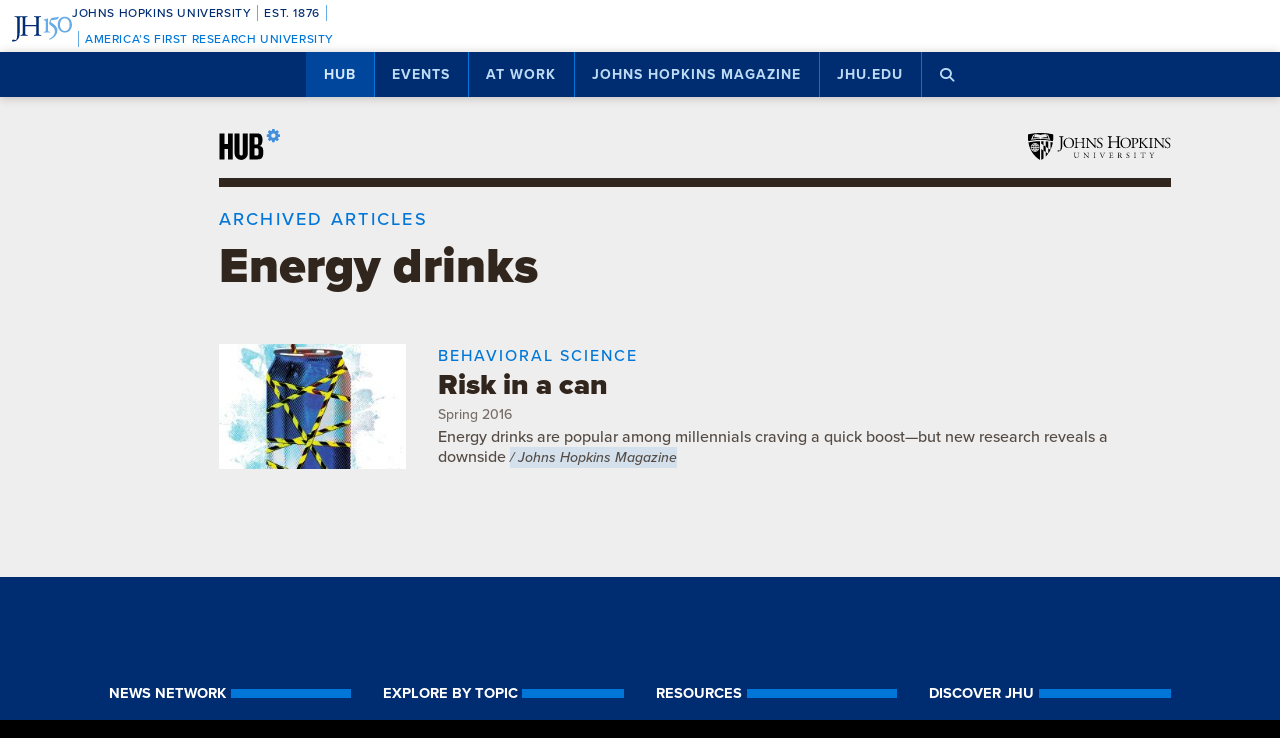

--- FILE ---
content_type: text/html; charset=utf-8
request_url: https://www.google.com/recaptcha/api2/anchor?ar=1&k=6LclNtkZAAAAANENXb4rH5E6uT1RlbUCAFvjxJYj&co=aHR0cHM6Ly9odWIuamh1LmVkdTo0NDM.&hl=en&v=PoyoqOPhxBO7pBk68S4YbpHZ&size=invisible&anchor-ms=20000&execute-ms=30000&cb=lci4gyaufwkg
body_size: 48618
content:
<!DOCTYPE HTML><html dir="ltr" lang="en"><head><meta http-equiv="Content-Type" content="text/html; charset=UTF-8">
<meta http-equiv="X-UA-Compatible" content="IE=edge">
<title>reCAPTCHA</title>
<style type="text/css">
/* cyrillic-ext */
@font-face {
  font-family: 'Roboto';
  font-style: normal;
  font-weight: 400;
  font-stretch: 100%;
  src: url(//fonts.gstatic.com/s/roboto/v48/KFO7CnqEu92Fr1ME7kSn66aGLdTylUAMa3GUBHMdazTgWw.woff2) format('woff2');
  unicode-range: U+0460-052F, U+1C80-1C8A, U+20B4, U+2DE0-2DFF, U+A640-A69F, U+FE2E-FE2F;
}
/* cyrillic */
@font-face {
  font-family: 'Roboto';
  font-style: normal;
  font-weight: 400;
  font-stretch: 100%;
  src: url(//fonts.gstatic.com/s/roboto/v48/KFO7CnqEu92Fr1ME7kSn66aGLdTylUAMa3iUBHMdazTgWw.woff2) format('woff2');
  unicode-range: U+0301, U+0400-045F, U+0490-0491, U+04B0-04B1, U+2116;
}
/* greek-ext */
@font-face {
  font-family: 'Roboto';
  font-style: normal;
  font-weight: 400;
  font-stretch: 100%;
  src: url(//fonts.gstatic.com/s/roboto/v48/KFO7CnqEu92Fr1ME7kSn66aGLdTylUAMa3CUBHMdazTgWw.woff2) format('woff2');
  unicode-range: U+1F00-1FFF;
}
/* greek */
@font-face {
  font-family: 'Roboto';
  font-style: normal;
  font-weight: 400;
  font-stretch: 100%;
  src: url(//fonts.gstatic.com/s/roboto/v48/KFO7CnqEu92Fr1ME7kSn66aGLdTylUAMa3-UBHMdazTgWw.woff2) format('woff2');
  unicode-range: U+0370-0377, U+037A-037F, U+0384-038A, U+038C, U+038E-03A1, U+03A3-03FF;
}
/* math */
@font-face {
  font-family: 'Roboto';
  font-style: normal;
  font-weight: 400;
  font-stretch: 100%;
  src: url(//fonts.gstatic.com/s/roboto/v48/KFO7CnqEu92Fr1ME7kSn66aGLdTylUAMawCUBHMdazTgWw.woff2) format('woff2');
  unicode-range: U+0302-0303, U+0305, U+0307-0308, U+0310, U+0312, U+0315, U+031A, U+0326-0327, U+032C, U+032F-0330, U+0332-0333, U+0338, U+033A, U+0346, U+034D, U+0391-03A1, U+03A3-03A9, U+03B1-03C9, U+03D1, U+03D5-03D6, U+03F0-03F1, U+03F4-03F5, U+2016-2017, U+2034-2038, U+203C, U+2040, U+2043, U+2047, U+2050, U+2057, U+205F, U+2070-2071, U+2074-208E, U+2090-209C, U+20D0-20DC, U+20E1, U+20E5-20EF, U+2100-2112, U+2114-2115, U+2117-2121, U+2123-214F, U+2190, U+2192, U+2194-21AE, U+21B0-21E5, U+21F1-21F2, U+21F4-2211, U+2213-2214, U+2216-22FF, U+2308-230B, U+2310, U+2319, U+231C-2321, U+2336-237A, U+237C, U+2395, U+239B-23B7, U+23D0, U+23DC-23E1, U+2474-2475, U+25AF, U+25B3, U+25B7, U+25BD, U+25C1, U+25CA, U+25CC, U+25FB, U+266D-266F, U+27C0-27FF, U+2900-2AFF, U+2B0E-2B11, U+2B30-2B4C, U+2BFE, U+3030, U+FF5B, U+FF5D, U+1D400-1D7FF, U+1EE00-1EEFF;
}
/* symbols */
@font-face {
  font-family: 'Roboto';
  font-style: normal;
  font-weight: 400;
  font-stretch: 100%;
  src: url(//fonts.gstatic.com/s/roboto/v48/KFO7CnqEu92Fr1ME7kSn66aGLdTylUAMaxKUBHMdazTgWw.woff2) format('woff2');
  unicode-range: U+0001-000C, U+000E-001F, U+007F-009F, U+20DD-20E0, U+20E2-20E4, U+2150-218F, U+2190, U+2192, U+2194-2199, U+21AF, U+21E6-21F0, U+21F3, U+2218-2219, U+2299, U+22C4-22C6, U+2300-243F, U+2440-244A, U+2460-24FF, U+25A0-27BF, U+2800-28FF, U+2921-2922, U+2981, U+29BF, U+29EB, U+2B00-2BFF, U+4DC0-4DFF, U+FFF9-FFFB, U+10140-1018E, U+10190-1019C, U+101A0, U+101D0-101FD, U+102E0-102FB, U+10E60-10E7E, U+1D2C0-1D2D3, U+1D2E0-1D37F, U+1F000-1F0FF, U+1F100-1F1AD, U+1F1E6-1F1FF, U+1F30D-1F30F, U+1F315, U+1F31C, U+1F31E, U+1F320-1F32C, U+1F336, U+1F378, U+1F37D, U+1F382, U+1F393-1F39F, U+1F3A7-1F3A8, U+1F3AC-1F3AF, U+1F3C2, U+1F3C4-1F3C6, U+1F3CA-1F3CE, U+1F3D4-1F3E0, U+1F3ED, U+1F3F1-1F3F3, U+1F3F5-1F3F7, U+1F408, U+1F415, U+1F41F, U+1F426, U+1F43F, U+1F441-1F442, U+1F444, U+1F446-1F449, U+1F44C-1F44E, U+1F453, U+1F46A, U+1F47D, U+1F4A3, U+1F4B0, U+1F4B3, U+1F4B9, U+1F4BB, U+1F4BF, U+1F4C8-1F4CB, U+1F4D6, U+1F4DA, U+1F4DF, U+1F4E3-1F4E6, U+1F4EA-1F4ED, U+1F4F7, U+1F4F9-1F4FB, U+1F4FD-1F4FE, U+1F503, U+1F507-1F50B, U+1F50D, U+1F512-1F513, U+1F53E-1F54A, U+1F54F-1F5FA, U+1F610, U+1F650-1F67F, U+1F687, U+1F68D, U+1F691, U+1F694, U+1F698, U+1F6AD, U+1F6B2, U+1F6B9-1F6BA, U+1F6BC, U+1F6C6-1F6CF, U+1F6D3-1F6D7, U+1F6E0-1F6EA, U+1F6F0-1F6F3, U+1F6F7-1F6FC, U+1F700-1F7FF, U+1F800-1F80B, U+1F810-1F847, U+1F850-1F859, U+1F860-1F887, U+1F890-1F8AD, U+1F8B0-1F8BB, U+1F8C0-1F8C1, U+1F900-1F90B, U+1F93B, U+1F946, U+1F984, U+1F996, U+1F9E9, U+1FA00-1FA6F, U+1FA70-1FA7C, U+1FA80-1FA89, U+1FA8F-1FAC6, U+1FACE-1FADC, U+1FADF-1FAE9, U+1FAF0-1FAF8, U+1FB00-1FBFF;
}
/* vietnamese */
@font-face {
  font-family: 'Roboto';
  font-style: normal;
  font-weight: 400;
  font-stretch: 100%;
  src: url(//fonts.gstatic.com/s/roboto/v48/KFO7CnqEu92Fr1ME7kSn66aGLdTylUAMa3OUBHMdazTgWw.woff2) format('woff2');
  unicode-range: U+0102-0103, U+0110-0111, U+0128-0129, U+0168-0169, U+01A0-01A1, U+01AF-01B0, U+0300-0301, U+0303-0304, U+0308-0309, U+0323, U+0329, U+1EA0-1EF9, U+20AB;
}
/* latin-ext */
@font-face {
  font-family: 'Roboto';
  font-style: normal;
  font-weight: 400;
  font-stretch: 100%;
  src: url(//fonts.gstatic.com/s/roboto/v48/KFO7CnqEu92Fr1ME7kSn66aGLdTylUAMa3KUBHMdazTgWw.woff2) format('woff2');
  unicode-range: U+0100-02BA, U+02BD-02C5, U+02C7-02CC, U+02CE-02D7, U+02DD-02FF, U+0304, U+0308, U+0329, U+1D00-1DBF, U+1E00-1E9F, U+1EF2-1EFF, U+2020, U+20A0-20AB, U+20AD-20C0, U+2113, U+2C60-2C7F, U+A720-A7FF;
}
/* latin */
@font-face {
  font-family: 'Roboto';
  font-style: normal;
  font-weight: 400;
  font-stretch: 100%;
  src: url(//fonts.gstatic.com/s/roboto/v48/KFO7CnqEu92Fr1ME7kSn66aGLdTylUAMa3yUBHMdazQ.woff2) format('woff2');
  unicode-range: U+0000-00FF, U+0131, U+0152-0153, U+02BB-02BC, U+02C6, U+02DA, U+02DC, U+0304, U+0308, U+0329, U+2000-206F, U+20AC, U+2122, U+2191, U+2193, U+2212, U+2215, U+FEFF, U+FFFD;
}
/* cyrillic-ext */
@font-face {
  font-family: 'Roboto';
  font-style: normal;
  font-weight: 500;
  font-stretch: 100%;
  src: url(//fonts.gstatic.com/s/roboto/v48/KFO7CnqEu92Fr1ME7kSn66aGLdTylUAMa3GUBHMdazTgWw.woff2) format('woff2');
  unicode-range: U+0460-052F, U+1C80-1C8A, U+20B4, U+2DE0-2DFF, U+A640-A69F, U+FE2E-FE2F;
}
/* cyrillic */
@font-face {
  font-family: 'Roboto';
  font-style: normal;
  font-weight: 500;
  font-stretch: 100%;
  src: url(//fonts.gstatic.com/s/roboto/v48/KFO7CnqEu92Fr1ME7kSn66aGLdTylUAMa3iUBHMdazTgWw.woff2) format('woff2');
  unicode-range: U+0301, U+0400-045F, U+0490-0491, U+04B0-04B1, U+2116;
}
/* greek-ext */
@font-face {
  font-family: 'Roboto';
  font-style: normal;
  font-weight: 500;
  font-stretch: 100%;
  src: url(//fonts.gstatic.com/s/roboto/v48/KFO7CnqEu92Fr1ME7kSn66aGLdTylUAMa3CUBHMdazTgWw.woff2) format('woff2');
  unicode-range: U+1F00-1FFF;
}
/* greek */
@font-face {
  font-family: 'Roboto';
  font-style: normal;
  font-weight: 500;
  font-stretch: 100%;
  src: url(//fonts.gstatic.com/s/roboto/v48/KFO7CnqEu92Fr1ME7kSn66aGLdTylUAMa3-UBHMdazTgWw.woff2) format('woff2');
  unicode-range: U+0370-0377, U+037A-037F, U+0384-038A, U+038C, U+038E-03A1, U+03A3-03FF;
}
/* math */
@font-face {
  font-family: 'Roboto';
  font-style: normal;
  font-weight: 500;
  font-stretch: 100%;
  src: url(//fonts.gstatic.com/s/roboto/v48/KFO7CnqEu92Fr1ME7kSn66aGLdTylUAMawCUBHMdazTgWw.woff2) format('woff2');
  unicode-range: U+0302-0303, U+0305, U+0307-0308, U+0310, U+0312, U+0315, U+031A, U+0326-0327, U+032C, U+032F-0330, U+0332-0333, U+0338, U+033A, U+0346, U+034D, U+0391-03A1, U+03A3-03A9, U+03B1-03C9, U+03D1, U+03D5-03D6, U+03F0-03F1, U+03F4-03F5, U+2016-2017, U+2034-2038, U+203C, U+2040, U+2043, U+2047, U+2050, U+2057, U+205F, U+2070-2071, U+2074-208E, U+2090-209C, U+20D0-20DC, U+20E1, U+20E5-20EF, U+2100-2112, U+2114-2115, U+2117-2121, U+2123-214F, U+2190, U+2192, U+2194-21AE, U+21B0-21E5, U+21F1-21F2, U+21F4-2211, U+2213-2214, U+2216-22FF, U+2308-230B, U+2310, U+2319, U+231C-2321, U+2336-237A, U+237C, U+2395, U+239B-23B7, U+23D0, U+23DC-23E1, U+2474-2475, U+25AF, U+25B3, U+25B7, U+25BD, U+25C1, U+25CA, U+25CC, U+25FB, U+266D-266F, U+27C0-27FF, U+2900-2AFF, U+2B0E-2B11, U+2B30-2B4C, U+2BFE, U+3030, U+FF5B, U+FF5D, U+1D400-1D7FF, U+1EE00-1EEFF;
}
/* symbols */
@font-face {
  font-family: 'Roboto';
  font-style: normal;
  font-weight: 500;
  font-stretch: 100%;
  src: url(//fonts.gstatic.com/s/roboto/v48/KFO7CnqEu92Fr1ME7kSn66aGLdTylUAMaxKUBHMdazTgWw.woff2) format('woff2');
  unicode-range: U+0001-000C, U+000E-001F, U+007F-009F, U+20DD-20E0, U+20E2-20E4, U+2150-218F, U+2190, U+2192, U+2194-2199, U+21AF, U+21E6-21F0, U+21F3, U+2218-2219, U+2299, U+22C4-22C6, U+2300-243F, U+2440-244A, U+2460-24FF, U+25A0-27BF, U+2800-28FF, U+2921-2922, U+2981, U+29BF, U+29EB, U+2B00-2BFF, U+4DC0-4DFF, U+FFF9-FFFB, U+10140-1018E, U+10190-1019C, U+101A0, U+101D0-101FD, U+102E0-102FB, U+10E60-10E7E, U+1D2C0-1D2D3, U+1D2E0-1D37F, U+1F000-1F0FF, U+1F100-1F1AD, U+1F1E6-1F1FF, U+1F30D-1F30F, U+1F315, U+1F31C, U+1F31E, U+1F320-1F32C, U+1F336, U+1F378, U+1F37D, U+1F382, U+1F393-1F39F, U+1F3A7-1F3A8, U+1F3AC-1F3AF, U+1F3C2, U+1F3C4-1F3C6, U+1F3CA-1F3CE, U+1F3D4-1F3E0, U+1F3ED, U+1F3F1-1F3F3, U+1F3F5-1F3F7, U+1F408, U+1F415, U+1F41F, U+1F426, U+1F43F, U+1F441-1F442, U+1F444, U+1F446-1F449, U+1F44C-1F44E, U+1F453, U+1F46A, U+1F47D, U+1F4A3, U+1F4B0, U+1F4B3, U+1F4B9, U+1F4BB, U+1F4BF, U+1F4C8-1F4CB, U+1F4D6, U+1F4DA, U+1F4DF, U+1F4E3-1F4E6, U+1F4EA-1F4ED, U+1F4F7, U+1F4F9-1F4FB, U+1F4FD-1F4FE, U+1F503, U+1F507-1F50B, U+1F50D, U+1F512-1F513, U+1F53E-1F54A, U+1F54F-1F5FA, U+1F610, U+1F650-1F67F, U+1F687, U+1F68D, U+1F691, U+1F694, U+1F698, U+1F6AD, U+1F6B2, U+1F6B9-1F6BA, U+1F6BC, U+1F6C6-1F6CF, U+1F6D3-1F6D7, U+1F6E0-1F6EA, U+1F6F0-1F6F3, U+1F6F7-1F6FC, U+1F700-1F7FF, U+1F800-1F80B, U+1F810-1F847, U+1F850-1F859, U+1F860-1F887, U+1F890-1F8AD, U+1F8B0-1F8BB, U+1F8C0-1F8C1, U+1F900-1F90B, U+1F93B, U+1F946, U+1F984, U+1F996, U+1F9E9, U+1FA00-1FA6F, U+1FA70-1FA7C, U+1FA80-1FA89, U+1FA8F-1FAC6, U+1FACE-1FADC, U+1FADF-1FAE9, U+1FAF0-1FAF8, U+1FB00-1FBFF;
}
/* vietnamese */
@font-face {
  font-family: 'Roboto';
  font-style: normal;
  font-weight: 500;
  font-stretch: 100%;
  src: url(//fonts.gstatic.com/s/roboto/v48/KFO7CnqEu92Fr1ME7kSn66aGLdTylUAMa3OUBHMdazTgWw.woff2) format('woff2');
  unicode-range: U+0102-0103, U+0110-0111, U+0128-0129, U+0168-0169, U+01A0-01A1, U+01AF-01B0, U+0300-0301, U+0303-0304, U+0308-0309, U+0323, U+0329, U+1EA0-1EF9, U+20AB;
}
/* latin-ext */
@font-face {
  font-family: 'Roboto';
  font-style: normal;
  font-weight: 500;
  font-stretch: 100%;
  src: url(//fonts.gstatic.com/s/roboto/v48/KFO7CnqEu92Fr1ME7kSn66aGLdTylUAMa3KUBHMdazTgWw.woff2) format('woff2');
  unicode-range: U+0100-02BA, U+02BD-02C5, U+02C7-02CC, U+02CE-02D7, U+02DD-02FF, U+0304, U+0308, U+0329, U+1D00-1DBF, U+1E00-1E9F, U+1EF2-1EFF, U+2020, U+20A0-20AB, U+20AD-20C0, U+2113, U+2C60-2C7F, U+A720-A7FF;
}
/* latin */
@font-face {
  font-family: 'Roboto';
  font-style: normal;
  font-weight: 500;
  font-stretch: 100%;
  src: url(//fonts.gstatic.com/s/roboto/v48/KFO7CnqEu92Fr1ME7kSn66aGLdTylUAMa3yUBHMdazQ.woff2) format('woff2');
  unicode-range: U+0000-00FF, U+0131, U+0152-0153, U+02BB-02BC, U+02C6, U+02DA, U+02DC, U+0304, U+0308, U+0329, U+2000-206F, U+20AC, U+2122, U+2191, U+2193, U+2212, U+2215, U+FEFF, U+FFFD;
}
/* cyrillic-ext */
@font-face {
  font-family: 'Roboto';
  font-style: normal;
  font-weight: 900;
  font-stretch: 100%;
  src: url(//fonts.gstatic.com/s/roboto/v48/KFO7CnqEu92Fr1ME7kSn66aGLdTylUAMa3GUBHMdazTgWw.woff2) format('woff2');
  unicode-range: U+0460-052F, U+1C80-1C8A, U+20B4, U+2DE0-2DFF, U+A640-A69F, U+FE2E-FE2F;
}
/* cyrillic */
@font-face {
  font-family: 'Roboto';
  font-style: normal;
  font-weight: 900;
  font-stretch: 100%;
  src: url(//fonts.gstatic.com/s/roboto/v48/KFO7CnqEu92Fr1ME7kSn66aGLdTylUAMa3iUBHMdazTgWw.woff2) format('woff2');
  unicode-range: U+0301, U+0400-045F, U+0490-0491, U+04B0-04B1, U+2116;
}
/* greek-ext */
@font-face {
  font-family: 'Roboto';
  font-style: normal;
  font-weight: 900;
  font-stretch: 100%;
  src: url(//fonts.gstatic.com/s/roboto/v48/KFO7CnqEu92Fr1ME7kSn66aGLdTylUAMa3CUBHMdazTgWw.woff2) format('woff2');
  unicode-range: U+1F00-1FFF;
}
/* greek */
@font-face {
  font-family: 'Roboto';
  font-style: normal;
  font-weight: 900;
  font-stretch: 100%;
  src: url(//fonts.gstatic.com/s/roboto/v48/KFO7CnqEu92Fr1ME7kSn66aGLdTylUAMa3-UBHMdazTgWw.woff2) format('woff2');
  unicode-range: U+0370-0377, U+037A-037F, U+0384-038A, U+038C, U+038E-03A1, U+03A3-03FF;
}
/* math */
@font-face {
  font-family: 'Roboto';
  font-style: normal;
  font-weight: 900;
  font-stretch: 100%;
  src: url(//fonts.gstatic.com/s/roboto/v48/KFO7CnqEu92Fr1ME7kSn66aGLdTylUAMawCUBHMdazTgWw.woff2) format('woff2');
  unicode-range: U+0302-0303, U+0305, U+0307-0308, U+0310, U+0312, U+0315, U+031A, U+0326-0327, U+032C, U+032F-0330, U+0332-0333, U+0338, U+033A, U+0346, U+034D, U+0391-03A1, U+03A3-03A9, U+03B1-03C9, U+03D1, U+03D5-03D6, U+03F0-03F1, U+03F4-03F5, U+2016-2017, U+2034-2038, U+203C, U+2040, U+2043, U+2047, U+2050, U+2057, U+205F, U+2070-2071, U+2074-208E, U+2090-209C, U+20D0-20DC, U+20E1, U+20E5-20EF, U+2100-2112, U+2114-2115, U+2117-2121, U+2123-214F, U+2190, U+2192, U+2194-21AE, U+21B0-21E5, U+21F1-21F2, U+21F4-2211, U+2213-2214, U+2216-22FF, U+2308-230B, U+2310, U+2319, U+231C-2321, U+2336-237A, U+237C, U+2395, U+239B-23B7, U+23D0, U+23DC-23E1, U+2474-2475, U+25AF, U+25B3, U+25B7, U+25BD, U+25C1, U+25CA, U+25CC, U+25FB, U+266D-266F, U+27C0-27FF, U+2900-2AFF, U+2B0E-2B11, U+2B30-2B4C, U+2BFE, U+3030, U+FF5B, U+FF5D, U+1D400-1D7FF, U+1EE00-1EEFF;
}
/* symbols */
@font-face {
  font-family: 'Roboto';
  font-style: normal;
  font-weight: 900;
  font-stretch: 100%;
  src: url(//fonts.gstatic.com/s/roboto/v48/KFO7CnqEu92Fr1ME7kSn66aGLdTylUAMaxKUBHMdazTgWw.woff2) format('woff2');
  unicode-range: U+0001-000C, U+000E-001F, U+007F-009F, U+20DD-20E0, U+20E2-20E4, U+2150-218F, U+2190, U+2192, U+2194-2199, U+21AF, U+21E6-21F0, U+21F3, U+2218-2219, U+2299, U+22C4-22C6, U+2300-243F, U+2440-244A, U+2460-24FF, U+25A0-27BF, U+2800-28FF, U+2921-2922, U+2981, U+29BF, U+29EB, U+2B00-2BFF, U+4DC0-4DFF, U+FFF9-FFFB, U+10140-1018E, U+10190-1019C, U+101A0, U+101D0-101FD, U+102E0-102FB, U+10E60-10E7E, U+1D2C0-1D2D3, U+1D2E0-1D37F, U+1F000-1F0FF, U+1F100-1F1AD, U+1F1E6-1F1FF, U+1F30D-1F30F, U+1F315, U+1F31C, U+1F31E, U+1F320-1F32C, U+1F336, U+1F378, U+1F37D, U+1F382, U+1F393-1F39F, U+1F3A7-1F3A8, U+1F3AC-1F3AF, U+1F3C2, U+1F3C4-1F3C6, U+1F3CA-1F3CE, U+1F3D4-1F3E0, U+1F3ED, U+1F3F1-1F3F3, U+1F3F5-1F3F7, U+1F408, U+1F415, U+1F41F, U+1F426, U+1F43F, U+1F441-1F442, U+1F444, U+1F446-1F449, U+1F44C-1F44E, U+1F453, U+1F46A, U+1F47D, U+1F4A3, U+1F4B0, U+1F4B3, U+1F4B9, U+1F4BB, U+1F4BF, U+1F4C8-1F4CB, U+1F4D6, U+1F4DA, U+1F4DF, U+1F4E3-1F4E6, U+1F4EA-1F4ED, U+1F4F7, U+1F4F9-1F4FB, U+1F4FD-1F4FE, U+1F503, U+1F507-1F50B, U+1F50D, U+1F512-1F513, U+1F53E-1F54A, U+1F54F-1F5FA, U+1F610, U+1F650-1F67F, U+1F687, U+1F68D, U+1F691, U+1F694, U+1F698, U+1F6AD, U+1F6B2, U+1F6B9-1F6BA, U+1F6BC, U+1F6C6-1F6CF, U+1F6D3-1F6D7, U+1F6E0-1F6EA, U+1F6F0-1F6F3, U+1F6F7-1F6FC, U+1F700-1F7FF, U+1F800-1F80B, U+1F810-1F847, U+1F850-1F859, U+1F860-1F887, U+1F890-1F8AD, U+1F8B0-1F8BB, U+1F8C0-1F8C1, U+1F900-1F90B, U+1F93B, U+1F946, U+1F984, U+1F996, U+1F9E9, U+1FA00-1FA6F, U+1FA70-1FA7C, U+1FA80-1FA89, U+1FA8F-1FAC6, U+1FACE-1FADC, U+1FADF-1FAE9, U+1FAF0-1FAF8, U+1FB00-1FBFF;
}
/* vietnamese */
@font-face {
  font-family: 'Roboto';
  font-style: normal;
  font-weight: 900;
  font-stretch: 100%;
  src: url(//fonts.gstatic.com/s/roboto/v48/KFO7CnqEu92Fr1ME7kSn66aGLdTylUAMa3OUBHMdazTgWw.woff2) format('woff2');
  unicode-range: U+0102-0103, U+0110-0111, U+0128-0129, U+0168-0169, U+01A0-01A1, U+01AF-01B0, U+0300-0301, U+0303-0304, U+0308-0309, U+0323, U+0329, U+1EA0-1EF9, U+20AB;
}
/* latin-ext */
@font-face {
  font-family: 'Roboto';
  font-style: normal;
  font-weight: 900;
  font-stretch: 100%;
  src: url(//fonts.gstatic.com/s/roboto/v48/KFO7CnqEu92Fr1ME7kSn66aGLdTylUAMa3KUBHMdazTgWw.woff2) format('woff2');
  unicode-range: U+0100-02BA, U+02BD-02C5, U+02C7-02CC, U+02CE-02D7, U+02DD-02FF, U+0304, U+0308, U+0329, U+1D00-1DBF, U+1E00-1E9F, U+1EF2-1EFF, U+2020, U+20A0-20AB, U+20AD-20C0, U+2113, U+2C60-2C7F, U+A720-A7FF;
}
/* latin */
@font-face {
  font-family: 'Roboto';
  font-style: normal;
  font-weight: 900;
  font-stretch: 100%;
  src: url(//fonts.gstatic.com/s/roboto/v48/KFO7CnqEu92Fr1ME7kSn66aGLdTylUAMa3yUBHMdazQ.woff2) format('woff2');
  unicode-range: U+0000-00FF, U+0131, U+0152-0153, U+02BB-02BC, U+02C6, U+02DA, U+02DC, U+0304, U+0308, U+0329, U+2000-206F, U+20AC, U+2122, U+2191, U+2193, U+2212, U+2215, U+FEFF, U+FFFD;
}

</style>
<link rel="stylesheet" type="text/css" href="https://www.gstatic.com/recaptcha/releases/PoyoqOPhxBO7pBk68S4YbpHZ/styles__ltr.css">
<script nonce="V2tE-C_eqIJ47pxyy0hGSQ" type="text/javascript">window['__recaptcha_api'] = 'https://www.google.com/recaptcha/api2/';</script>
<script type="text/javascript" src="https://www.gstatic.com/recaptcha/releases/PoyoqOPhxBO7pBk68S4YbpHZ/recaptcha__en.js" nonce="V2tE-C_eqIJ47pxyy0hGSQ">
      
    </script></head>
<body><div id="rc-anchor-alert" class="rc-anchor-alert"></div>
<input type="hidden" id="recaptcha-token" value="[base64]">
<script type="text/javascript" nonce="V2tE-C_eqIJ47pxyy0hGSQ">
      recaptcha.anchor.Main.init("[\x22ainput\x22,[\x22bgdata\x22,\x22\x22,\[base64]/[base64]/[base64]/[base64]/[base64]/UltsKytdPUU6KEU8MjA0OD9SW2wrK109RT4+NnwxOTI6KChFJjY0NTEyKT09NTUyOTYmJk0rMTxjLmxlbmd0aCYmKGMuY2hhckNvZGVBdChNKzEpJjY0NTEyKT09NTYzMjA/[base64]/[base64]/[base64]/[base64]/[base64]/[base64]/[base64]\x22,\[base64]\\u003d\\u003d\x22,\x22al8gwp/CpMOmC8KuYsKJW2sZw6DCjyUjNhY/wonCiQzDqMKSw57DhX7CicOcOTbCqMKIDMKzwqfCjEhtY8KzM8ORQMK/CsOrw4LCtE/[base64]/CisK3wqJFwrTDh0vCoCnCscKKw4BrfFVYe37Csm7CiDzClcK5wozDrMOfHsOuSsOHwokHOMKFwpBLw4BBwoBOwoZkO8Ozw4rCtiHClMKjf3cXFsKhwpbDtCdpwoNgdcKNAsOnWxjCgXR3LlPCujhxw5YUWMKgE8KDw6zDp23ClR/DusK7ecOWwq7CpW/Cm0LCsEPCmjRaKsKQwqHCnCUJwq9fw6zCp0lADVEkBA0hwqjDozbDvsOzSh7ChcOQWBd0wrw9wqNJwrtgwr3DoUIJw7LDug/Cn8OvBG/CsC4ewqbClDgQA0TCrB8+cMOETUjCgHEXw4TDqsKkwqANdVbCqU0LM8KfL8OvwoTDqSDCuFDDt8OcRMKcw7HCscO7w7VzMR/[base64]/Cpy3Dmlpqw4pRI8Kjw5fDn8OSw6pDWMOnw5jCqULCnk8+Q2Qjw6FnAkDCvsK9w7FwCChIXWEdwptxw4wAAcKhNi9VwrA4w7tiawDDvMOxwqxvw4TDjmV0XsOrWUd/SsOFw7/DvsOuEMKnGcOzTsKgw60bNFxOwoJ7IXHCnTzCvcKhw64Ewp0qwqsCMU7CpsKQdxYzwqnDoMKCwokRwr3DjsOHw7dXbQ4fw4gCw5LCksKHasOBwpRxccK8w4JhOcOIw7lKLj3CkW/Cuy7ClMKCS8O5w5vDuyx2w6o9w40+wq1ow61Mw7hmwqUHwpfCgQDCggLCoADCjlJywotxZ8KKwoJkDBJdEQ0ow5Ntwog1wrHCn3dQcsK0fcKOQ8OXw6nDsWRPLsOIwrvCtsKGw4rCi8K9w7XDuWFQwr8vDgbCrsKVw7JJL8KKQWVmwpI5ZcOewpHClmstwo/CvWnDpcOww6kZMDPDmMKxwq8AWjnDmcOKGsOEacOqwoQhw4EGBCzDt8OkJsOEFsOEFkvDhWgcwoPCncOLF23ChUfCvAVtw4/ClBcPKsOYN8O/wqnCkEkqwpXDjRLCr2nCkVXDgWLDrh3DqcKrwrszQsKbZnHDnQ3CvMKlTMOLemHDlXzCjEPDrCDDncOpDBhrwotFw6rDucKJw4LDk0/[base64]/w6PDnsOgQzF2WsOIwo3ClVzCucOgT8KCwrbDiMOXw4rCqQrCp8K/wpcYFcOhMGg7IcOIB3PDr3IVecOGM8KGwp5FZcO1w5vCuShwFm8zw6AdwonDv8O8wrnClsKSUytzSsKgw5AAwrzCvl5FYsKuwrLCjcORJ2piGMOqw6xZwoPCsMOPNG7Cs2rCnsKSw4RYw4vDqcKpcMKMJSrDkMOdHGbDisOTwp/[base64]/[base64]/DpsO6KXDDlMKQw7LCocK2ZUTCl8KDf8KHwrUFwpnCs8KVZyDCjHpQdcKfwq3CgAzClXFxU1DDlsOUfUfCtlLCm8OJIQ0EOkjDlz7Cu8KyUxjDk1fDgcONesOww7Yvw5zDhsO6wo54w5vDjwFvwrHClCrChiLDqMO8w48MWjrCl8Kxw7/[base64]/CgHVRw4d8UEUBwo55wqEwH3MfKcOTBsO5w5TDt8KSInjCox5xUgbDjxjCtlzCiMKUQsK8c3/[base64]/AhdqXxFcW8KIw4QiwqN+JFDDmnR2wpbCgyh3w7PCozfDjsKQXDx6w5k2NnYrw7FDSsKTVsK7w4ptKsOkQybCmXx7HjTDrcOCLsKycl5MRizDr8KMaGzCg3fCg1XDp30/wpbDlcOpdsOcw4zDn8Ojw4/Dv00Gw7vCiS7DogTDmw1hw7gQw7bDmsOxwpjDmcOmWsKAw5TDnMOPwrzDjEBeSQ/Ck8KvfMONwo1SZXl6wqxpVHrCv8KZw57DoMO+D1/CtibDlEjCssOGw7tbVmvDusKWw5ddw7bClWM1L8K/[base64]/CoDoxwotdZcKILD/CnyrCkcKaHcOHw4/DuXbCsAXDjgN1FsOow4vCn21FWXvCsMKXNMKBw5t1wrZ3wqTClMOTGFBIUH9wCsOVa8OmDsK1ecOeYm5pVyI3wqVeB8OfPMKSbcO/wo3Cg8OKw6QgwqnCmEsZw6Qcw7PCq8KoXsKoKUcwwqbCugkCfhBJbREyw68ccsOtw4zDpz7DhnHCm1wACcO8IsKTw4nDmMKqCVTDgcOJR3/Dq8KMAsOnLAgJFcOowonDosK9wrLCm1TDksO9TsKPw47DnMOqPMKoP8O1w6MUEDBFw5bDhHDCucOnR03DtXbCm2EVw6rDmitTDsOcwpDCi03CoA9Dw69PwqnChWHCqRjDl3rDscKNBcKowp4VdsOtOVTDn8Oxw4bDsSsDPMONwqHDgF/Ck35qGcOESS/DqsOKaz7Cr2/DpMKiN8K5wrFnHwvCjRbCnDNbw7LDmmLDrMOAw7JTFzRIGTJ4eF0FCMO+wogXXUfClMONw5nCk8KUw5/DnWvDvsKaw47DosODwq4pYG3DoDclw5bDjcO0UMOgwr7DhjvCmXs5w4AVw5xAN8Ohwq/Cv8O7UBNNNSXDjxR0wrDDoMKMw45mTibDrBMpw6ZyHsK+wpzCsUclw49wcMOnwpQOwrorUCJQwpBNLAYkEjPClsOjw7sXw43CtnggBcKoRcK+wrlHKgbCnGgow5p2RsOLw6l/Im3DsMOGwrcYRVAPwpXCkws8CWJawpxsbcO6TcO8HCFQfMOhen/Djl/DvGR1GFNTRcOSwqbCsFppw74WD0cswrtITVvCiifCssOiQGNSTcOOI8Obwp1jwp7CucKuYjBnw5jCiVl+wp4YPcObbwsDYxAjAcKtw4bDqMOqwoXCiMOiw6xbwp5UWRXDpsKGYEvCkW9Kwr9reMOZwrbCk8Obw5/DjsOywpI/wpUaw5fDtsKwAcKZwrDDs3xlZm7CrcKEw6hIw4w0wr5Bwq3CkBFNQBZtOEBrZsOTDsOuecKMwqnCk8KPTcOyw5dqwotUw68YOh/CuDw9ThnCqD3CrMKqw7zCni5QQMOyw4/CrcK+fcOxw7XCnEdVw67Cpmtaw5lnH8O9Lk/[base64]/[base64]/ChS7DrAbClsOWwpbCtsOcZgspXcOmw4LDg8Ojw5nChMOQDmnDjXXDn8OrJcOew58mw6LCrcKawoIDw6gXZ24Pw7/[base64]/Cj1QHO2fCmsKXScO0wpdAw6vDg8OwJBpPIsOEGFRtSsOBfVfDlBlAw6vChkJqwrnCtBvCrj8fwp8gwqvDvsKlwoLClAx+asOpXcK9Rwh3eDHDrD7ChMK3wpvDkD9Nw77Dl8K+IcOdK8OUdcKxwrDCn0zDvcOow61tw4lKwpfCkCfDvWAQGcKzw7/Du8Kgw5YlfMOYw7vCr8OybkjDqQPDnX/Drw4nK1LDv8O1w5JeBF/CnE5tKgM/woViwqjCog5fMMO4wrlGUsKESgAXw7wkVsK3w6IlwrFQY2tBSMORwpxPZ1jDs8K9CMKxw5ojC8OowqQPd3LDsXbCuSLDnS3DsEJGw4kPT8OQwpk8w7IGa1zCmsOKCMKLwrzDn3LDuj5Xw5fDhG/DllDCicOnw4bCmSgdfSLCqsOWwpNew4hkCMKUbGjCsMKPwoLDljE0E3nDo8OuwqxbPlzDssOcwoZcw7fDlMOTfn59fMKzw4lUwoPDjcO6PsK3w7rCpcOJw414Q3NGwpvCjA7CpsOCwqnCh8KLOsOXwrfCmityw5LCh2IFwr/CvXkvw78lwoLDi08xwr8gw6PCuMODfBrDkEDCgSfCowMZwqDDuUjDuwLDinnCvsKvw6XCiVwzU8Kcwo7DoitowqnDmjnDuyfCscKYb8KabV/CgMOUw6fDgFDDtwELwrlfw7zDh8KDC8KNesOxasOdwphPw65NwqEGwrEWw6DDt1bDi8KFwpvDsMK/w7zDvMOrwoITeHbDlnFgwq0ZbMOIw696acKkPxh8wolIwq98w7zCnnPDmlDCmUXDmHFHAF9ZaMKEQxPDgMO9woZBCsKRIMO1w57CtErCt8OCS8Obw5wWw5weFxNEw6VawrQ/[base64]/dcKywrbCtTxcNMOEaE7CncKDwofCuMObwo3DlcO3w7zDuSLCqMK+KsK3wrNNwoHCr1vDl3nDhwwcw4VpQsO6VlrCncK1w7phWcKiMG7ClSM3w7/Do8KeU8KDwoIwLMOFwrpFIcOxw5EyB8KlAMO/fABUwovDvgLDgcOII8KxwonDv8OKwqBtwp7Cvk7Ch8KzwpfCukPCpcKgwrFkwpvDjlRSwr9ORCDCoMKTwrvCgnAZY8OOHcKiKAgnKnjDrsOAwr3CmsKywrQJwrbDpcOaQhZnwrnDpz/CkcOdwq0YKMO9woLDoMObdh/Dh8KKFkLChSB6wpTDmDNfw4lNwpQqw5oHw4vDmsOoGsKzw6twYRA7VsORw4JOw5NORD9POC3DjgPCjmEpw5jCni00JUc+wo9Zw6jDqcK5MMKIw6jCqMOqM8O6L8OswoICw6zCm2xUwplHw65pCsOow53CkMO/QQXCo8OUwo9MP8O3wpvCqcKeCsOVw7RlcmzDtEk8w4/CjDrDk8OkBcOKKD1Pw4DCgS8bwo57RMKEaVfDpcKJwqIjwofCscKYCcO1w4sAJcK8GsOxw700w4dcw6fCtMOQwqk+w6zCjMKGwq7Cn8OaGsO1wrQCT0luR8KpVybCu2HCuG7Dv8K/[base64]/wrcUScOKw70/[base64]/ChMONSHPDl8OWwpkiMH7CrAlvwoTDpw/DqMOCLMOVTcOhS8KeHwHDtRwnG8OyN8OYw6vDjRd/CMOAw6M1OlvCl8OjwqTDpcODB0lCwqTCpGjDuQVgw6ABw718wprCmz4fw4Y4woxDwqTCgMKQwogdFBdRD30xA1fCuWXCk8OJwo56w5RnIMOqwrljThRYw78kwo/[base64]/[base64]/DpEkBSS5qKXzCnMOHFCt9U8KsXFIawpd4cys2TW5+VVk5w6nDhMKJw53DsW7DnRVrwp4Zw6DCo0PCncONw78WIHcIAcOpw53DnQRNw6XDqMK2E1PCmcOhF8K7w7QOwovDjDkzXQ11FhzDhx9iU8O3w5A/wrN7w59xw7XDq8KYw6RqWQ4SNcKDw6R3XcK8ccO5IhDDlUUmw7fDhnzDiMKUCWnDp8O7w53CoFoZw4nCosOGFcOUwpvDlHYIJCfCtsKpw47CncKwZTF1dElqKcKlw6vCpMK6w5zDgFLDnijCmcK4w5/DkwtvWcK/[base64]/EcORwrrCicODcRJ7QTrCth/DuyvDk8KgBMOowpDCtcKDQCgdB0rCsFkALx0jEMOBw49swrIqQ29PGsORw5whZ8OEw4xxasO0woMvw7/[base64]/DnsOfAsKTasKWwrbCn3TCsMK2ZsKrWGM3w5XCqsKTwosREMKgwoPCuhPDnsOWGcKcw4ZYw6DCqsO7wr7Cg3IFw6h8wovDnMOGPMO1w5nCn8KbZsOnGjR7w6hrwpp0wr/Dth7DssO0IRdLw67Di8O/CjsNw5DDl8Otw6QnwrXDu8O0w7rDmWlIfXjCrik/wqbCmcKiHyjClsOTSsKwFMKmwrXDmyJUwrbCnhMZEl7DpsO5dmFgVhFcwpEGw7ZcMcKiecKQTiMmOwTDvcKIZUgbwo4PwrQ7OcOna3czwr/DliRGw4XCun9awrPCj8KgZBZHUmcGABAbwoHDiMK6wrlBwrrDrknDhsO/A8KYKA7DsMKBYsKgwqjCrTXClMO+SMKbd2fCmR7Dq8OPKyzCuQjDvMKXTsK8KVsKPlhSBnzCo8KOw5kMwppkGCU/w77Cn8K4w6PDgcKSw5PCqwE5dsOlHx3DgCIaw5nCj8O4EcOhwp/CtlPDqsKxwpFmBMKGwqnDrsOhWicRTsKZw63CuD0sbUx2w7zDsMKew6owR27CgcOqw5fCu8Kuw7TCmGwjwq5Dwq3DlSzDkMK7alNbeXQhw6IZZMKfw6QpI1zDjsOPwp7DmE54GcKgCcKKw7cGw59nIcK7F1nDjC4wIsOXw4hnw44EfEQ9w4Evb0/CtDXDmcKawoReHMK6R2bDq8Oqw5TCugvCrsOpw6nCp8O2GcO4I0rCmcO/w7nChwEUaXrDpnXDhj/DpsK3eF1URMKZOsO0LXE/G2sqw7FdQg/ChjRcBmdwIsOTXT7CusOAwofDoykYE8OVaCrCvzrDu8KwJDVmwp90EmDCiHgVw5fDkxPDl8KOXRTCjMOhw789WsOXIMOleErCgGArw5/[base64]/b8O/EWDCiTXCjwfCjsKGDUrDnMO0K8Ovw7x5DhUMQlLDp8OJSBjDrGkAOA1yLX3ClU/DgMO2FMKjJsKKTEDDvzbCrmfDrVRxwq0jX8O7TcO7wqrCnGsMS2jCjcKFGg53w4dewqQOw7UfXSA3wqEHKlbCvRnCtn5WwoTCm8KFwptLw5HDg8O6IFpsSsK5VMOYwqRKYcOhw4F+JVU0wqjCqxI+SMO0cMKVHcOpwq4ic8O/w5DCiikiRQAUB8ODX8Kfw68QaBXDi1w8MMObwpbDoGbDv2JXwr7DkyDCssKXw7vDhBUDaHZJDMOLwqERNsKnwq3Ds8KEwp/DuzUZw7wpX2d2KsOtw5TChHAyIsOgwr7CjgJlHGPCsysaX8KmUcKqRxnDpcOhY8KNwo0bwpvDmC3DoCRjFFhoEH/DqMOQE27DhcK5RsKzBHgBH8ONw7QrZsK8w61gw5PCuAHCm8KxUH/CkjbCr0DDtcKow5YoZ8KBwrzCrMOSJcOAw4bDjsOdwqtEwoTDicOBEgwewpbDvUYeWy/ChcOkMMO/DyEsXMKGOcKbU0ISw6AWExLDlxHCsXHCusKdMcO4J8K5w6c/UWBowqhZP8KqUTw+dzDDmMK1w58LKzlywrt6w6fDhSLDqcOnw7rDoU0hdTIhUy0Sw6pzwpV5w5wFAcO9ccOkV8Ogdn4ILSHCm2QWfsK3Wywtw5DDthBpwqjClGjCnkLDosK/wpHClsOwPMO6bcKwO3bDrXnCoMOiw7TDtsKZOgnDvsOtQMKmwo7Dkw/DpsKdbsKZEFZRbAEnK8KhwrDCun/CjMO0KMOaw6nCrhvDocOUwr5rwpkBw6gnDMKOLCTDmMKuw73Ch8O8w7cFw7wXKR/Ct1EwaMOtw6/CmkzDjMKbd8ORT8Ktw6liw4XDsSTDk0pySsKxXcOrK1B/MMKZU8OcwoYyGsORYHzDtMKBw6/DtcKIdnfDhxIFV8Krdl/DmMOQwpQgw5BMfhEHGsOnPMK1w7rDuMOJw4/[base64]/DuMKww7XCvW4nwpvCkcOEf8K8JMKkw7LCpsOvV8O1LzQXVknDnBocwrZ6woTDqHvDnRjCicO8w6HDpBfDj8OTbwbDug5/[base64]/DkMONfcO4WcOcwoRjIsK/RcKQw5oPwprDjUxUw7sNAcO4wpPDm8OSacOfV8OONTvCisKUbcOow6R9w7dDO309SMK6wqvChkTDqW/Ds0PCj8KlwqF1woRIwqzCkSF7MlZ6w6hvTWvCqxU4Ew/CqRPDsWwPGUMuHEvDpsO+IsOdK8K4w4fDqWPDosKRNsOsw5tnQ8KnaH3CtMKHK0U5bsO2SEnCu8OaRQrDlMKjw7XDgcKgMcKDLMOYSWF2Ry3DqcKBZQXCnMOBwrzCnMOMBX3CqhcNVsKvNR7DpMOvw6gIcsKXw6JuUMKyIsK/wqvDisOlwqzDscOPwp1KfcKOwqU9KBkjwpvCpMOfIDlrTyB2wqM6wrxXX8KGTMK5w44hGsKawrATw454wobCnkcHw6ZEw6IUOXItwofChnFhVMOXw4dSw7c1w7pcacOYw47Du8Kvw54rI8OrKFbDpSjDtMOUwrfDi1fCgGfDv8KRw6bClTXDoGXDqA/DscK9wqrCvsOvNcK9w5IPPcOuYMKdBsOGCcKWw5www4EYw4DDoMKwwpwlP8Kyw7rDmBlXeMOPw5tlwok1w79ew7MqZMKPDcOpLcOqNx4KRxs4Vh7DtBnCgsKjVcOmwpcPRRAXGcKJwqrDkjzDtkhvO8O7w5HCu8OQwoXDg8KrKMK/w7bCtg3Dp8ODworDpDUJOMOZw5dqwpAgw758wpUzwpxNwq9KQUE6EsKjV8K8w4gUb8K4wqTDtsK/w47Du8K+QcOqKgPDv8KXejJmA8OTUAPDs8KATMObQwRTLsOqA34twpTDgTxiesKCw6Mgw57CjcKSwqjCncKbw6nCmUbCoHXClcKPJRAFa2o/[base64]/Co8KpSXDCpsOofsK6S1bDvGDDpG9gwodpw5pQwqXClGTDi8KpWXjDqsOQPlLDvQvDlUIow77DrAcWwq0Ew4PCphIDwrYhQsKrJcKRwqLDtGYZw6XCkcKYeMOewr0uwqMkwozCimEnP1bCpU7Cq8KrwqLCoUzDsFIYSB0DPMK/[base64]/wq/[base64]/CmXR1KMKlw5/Cjj/CvMO0A8KNYMKPwqowwo53D1pfCmPDosOdAhHDgsKvwqjCvsOXZ3gDccOgw4onwrTDo2N6XANBwpBsw48MBWxIasOTw4FpeFTCjELCvQYKwovDtcOkwrpKwqvDlA5gw7zCjsKbZ8OYMGkaQnYkwq/DrQnDki5vXB7DpcK4F8Kew6A1w4pYP8K1w6bDkg7DqxZ5w5QMV8OLQ8KBw7/Cj1dcw7l4eijDp8KFw5zDoGnDicOBwqdRw5AyFHDCims5fHzCk27CssK3WMO0LcKAw4HCrMO0wrErAcKZwp9xSWbDjcKIGwfChBFYAW3DqMOHwpTDh8KOwqA4wrnDrcKPw4NGw7RIw70fw5DCsh9Kw6YBwpIOw74WV8Kyd8ORe8K/w5hgFsKKwqM/d8OUw6MIwq9WwoYWw5DCgMOMOcOAw4zCizIwwpt1wpszQBd0w4zDncKyw6/DuhzDmMKoIsKZw4M1EMOTwrQ9d2zChsObwqjCrh7ChsKyH8KDw4zDgx/[base64]/CqMKlwoPCuMOBwpfDpRoNw5DDlVzCgsOPw6wOwoTCgxpWdsOYE8K/[base64]/DucKaPS7DixdbZ8OjY2PClcKafkXDkMOXZMOuw4ENwrLChTbCmG3DhCzDl0/DgF/DoMKVATcgw6ZYw40YLsK2ZcOVOQkQFE3CgDPDoQnDjGvDhELClcKywptIwpHCmMKfKlXDjhTCncKxMwrCqhnDrcOswqxAHcKlPxIKwpnCsDrDj03DrsOzQcOBw7fCpjk6ayTCgXbDjVDCtgA2fQjCu8Ogwro7w6nDiMKOOT/CjzlENHrClcKhwqLDkBHDj8ObNFTDr8OmAyNEw6V8wonDncKaax/CicOHFEwldcK4YhTDsBrCtcOhVULCpRMvD8KOwobCo8Kab8OAw6vCtgNRwpNWwrVOOT3DlcOscsKgw6wOPm5oOzFhf8KFCngeYQvDk2RkIgJXwrLCnxfCisKmwo/DlMOgw5AjAiXCq8Kqw54QTADDlMOFWh1fwqY9UGduNcOxw7TDlcKHw5xtw7ILYSfCg3h0MsKEw6N2TsKAw5gmwoxfbsKwwq4NNSM6w758SsKcw4RCwr/Dv8KaLnbCvMKNYgt9w7waw40eVzHCkMOGKnvDlToWMBAseQA8wp10YBjCsjvDj8KDNTFRKsK7HsKcwptgARDDhXDCtnoUw60vV2PDn8ONwrrDkTLDlsKLcMOhw6gDORhMODHDhTt6wpfDocONITnDn8O4byRUYMOtw5XDi8O/w6jCihbCscKfH1LCiMO/w5g9wonCuznCmMOoLMOhw4cYJDUZwpLCux1JcgbDkQIjShETw6Eiw4rDn8Ofw7AFEiQlBgY4wozDoXzCqEIWZMKWSgjDjcOqVibDjzXDjMKeaDR4Q8KGw7LDnmoTw6vDnMOxesOXw5/[base64]/DmsK7HsOjK1zDsn/CqcOMw5vCgx1AVcOQwrVVOkFNY2/CgW84VsKWw6FWwr0gYFHCqX3CsWoIwqpKw4nDn8OowoHDocK+CAl1wq8zIcKwZVBOKwTCi2RCTFJSwo8QSkZTfWN/YV5DBDARw44xVkDCrcOACcK3woPDi1PDmcK+GMK7dG1Gw43DusKJRQsvwrEwasKQw6TCggPCi8KVTQ7ChcK9w6TDt8Oxw71nwoPDgsOoCW4Nw6zDiGvCli/CuGIjZRExaQkWworCkcKywqY6wq7Cj8OkbX/DicOVQTHCi2nCmzvCoit6w5sYw5TCrjxrw4zCiDRoIQnChxYFGHjCsjJ8w4LCkcKYTcO2wqbDrMOmNMKuGsOSw68/[base64]/CngPDm0VTSBzCscKbUC3CmcOywp3Dn8OCZiTCm8OEQwJARn3Di0ZjwoDCncKAasO2WsOxwqfDhw3Chip5w6jDuMKSIgzCv2l/a0PDjlswEgRlalrCvUh4wrAewp0HXwdww7FuPMKYI8KAMcOywp/CscKxwo3Cj0zCvhRBw5tRw7wdCTvCtFnCq1EFSMOuw6kOW3rCtMOxS8KobMKtbcK+CsOfw77DnHLCjWDDuGNCQ8KuQMOhF8Ogw5dWPgRpw5oBfTBiZsOkeW8+BsKwUnkSw5jCsxsqKjd/bcO6w4QQFSHCpMOoVcODwr7DiU4tbcO1w4g/[base64]/wq3CoUQaw73Cty9NQEbDs8KfwqwtwrnCtcOCwpR6woY6OsO3w5fChXzCrMO/wqTCgsO8wrpYw60DBCTDuSZmwotAw7pUASDCtwk/JcOXVBZxd3nDh8KXwpHCvGfCqMO/w71DIsKGCcKOwqwdw5HDqsKKdsKJw48ew68ww5ZLXELDogduwpcJw58dwprDmMOCIcOAwrHDiQgjw4J/[base64]/Dmz/CpR0yWMOSw7PCgMKOIDFgwqw/wo3CqRART1/CvDE2woE/wp1UdWkdCsOsw63CicKvwp9Zw77Dl8OXICDCmcOhwrJsworCiUfCq8OqNDzCh8Kbw5NRw7YcwrvCr8KwwpJGw5/[base64]/Ch8OHM8ORwo3Cn8OTw7gSwr1+w48iFhXCg8K6HcKuLsONUWLDjQTDvcKJw5zCrEUZwokCw6XDv8K6w7VawoHChsOfU8K7DsO8GsK/Xy7DhmNdw5XDu19MCjHCq8O4BVFjAsKcNsKkw7AyczHCicOxFsOVL2rDhHHCs8OOw5rCsnsiwqF9wqkDwobCogrDt8KGOzt5wp8gworCiMKowrDDlcK7wpVwwqbDncKmwpfDjcKmwr7DuR/CkyEQJTgfwqDDk8Ofw6sXTkciAiPDnWc4P8K1w5QwwoXChcKmw6rDqcOjw5A4w4keK8OewqsYw5VrDcOxwrTCqlPCjMOAw7nDtcOaHMKhdMOKwrNlfcOTVsOrQSbCvMOjw6jCvwXCsMOLw5AywqfDs8OIwrbCl2RcwpXDr8O/Q8OWZsO5CsOiPcObwrJRw4bCiMKfw6TCp8O6wobDi8K1aMK6wpYtw71YI8K+w5YFwoPDjgQhQXkJw6JGwp1yFg9aTcOYwr3Cu8Kgw7TCpTHDihomCMOjeMKYbMOsw6vCoMOzagvDsUNLJinDk8OSKcK0AzkBXsOdMHrDssOmI8KQwrnChMOsGMKaw4bDuH/DkAbClV7CqsO9w7jDlsO6H0MXJzFAMSrCtsO4wqPCoMKqwq7DlsOvYMK0TTx/AHBow4wnZMOcPxPDq8K9wpglw5nDhmgewpTDtsKHwpbCiy7DsMOlw67DqcOwwrxSwqlhOMKawrXCiMK6IMK8LcO1wrfCp8O0EXvCnR/Dh2zCv8ONw6pdBVtBGsOxwqE0K8K+wrXDmcOGQgPDusOJWMOqwqTCscKBX8KhNmgRXSvCrMOMQcK6QGdWw5bCtCEyFsOOOzhgwpTDgcOIa3/CmsKyw5dLJsKSa8OKwqVOw7FRWsOCw4c+PQBeX11xbG/CnsKuC8KbCFPDrsOwCcKBRXQYwp/[base64]/wo3DqsOgXsOKYcKIwoHCucKYwrDDqhd0w7DCl8KLWMK2QsKpecKnKW/CinDDt8ONDsO/[base64]/C8K7SMKFGMOBScK7woImwpkwwp80fMKmOMOcAMOnw7jCucKWw4fDoENfw47DimcTXMOoW8KUOMKEbMOnVmksB8KXwpLDicOIwrvCpMK0YVxJdMK/fXxgwr3DtsKnwrLCjMK6HsOaFhhNQQsqLnpdVcOzQcKXwoHCl8KxwqYTw6TCqMOIw7NATsOXR8OIdsOiw7Ylw7DChMO/wqTDmMOjwqIgFkzCoU/CgMORTybCusK7w5LDlgXDoErChMKVwoJ4eMKsecOXw6LCrC7DhBdhwr/Du8KQcsO4w5vDosO9w6B5BsORw5HDosKIC8Ozwp92SMOVbUXDo8KHw5LChx8+w7zDoMKhTWnDl3nDk8K3w4Jaw4QrFsKpw71hd8OVJUjCjcKtKkjCu0rDoV5QRMOYMhTDqFLCtBbCiHPCnyTChmoSEsKWQsKcwprDgcKSwoXDpS/DpBLCgFbCpsOmw48pIUnDsC/CgRbDtsKHGcOww45qwq8yQMK/eWtXw6FmS0Z+wrTCnMO2KcK6DADDi0zCssORwojCti9MwrPConXDvXRzBy7Dt01/WTvDsMK1FsODw75Jw4I/w5RcSCtFU1jDkMKBw7PDpzhdw6PCtQLDmRbDjMKPw5gXMUcQA8K0w6/CjsOSSsOUw5sTwqsuw44CGsK2wqk8w58WwolvPMOnLHp5fsKmw6gPwoPDlMKBwr4+w5jClyzDikPDp8KQDiY8B8OdTcOpN0M5w5JPwqFpwo8/woAmwoDCpQrDh8OGCMKLw5hCwo/CnsKtdMKpw4rDlAtbFyrCmgHCusKhXsKeSsOEZT9Dw7tCw43DiAFfwrrDpmQWbcOFVjXCv8OUKsO4XVZyScOYw6kYw5gHw53DiEHDrD1FwocHRHvDncOHw47Dt8K9wp0maTgLw4JAwpLDusOzw6snwosbwq7Cm1oaw5Rpw554wotjw5cfw5/Dm8K7XHjDoiJVwqgsbF0zw5jCmcOPAcOrCE3Dl8OSY8KcwqzCh8OKBcOyw6LCusOCwo44w7U1JMKNw4gNwpdcOXVYMFJoXcOOeW3DmsOiVcOEOMK2w5clw5EvYjIhQ8OrwqzDlnwcCMKLwqbCpsOgw7rCmTkiwq/DgHsSwr9pw4Riw7zCvcOswrA2ZcKDZ1IXCR7CmSE1wpNbPHppw4zCjsOQw6nCvHlkw6LDssOiEArCi8OVw7rDosO6wonCt2vDssKLCcO2NMK7wp7DrMOjwrvCp8KDw7rCn8K3wq5FZz8bwozDlxrClCdJNcOWfMKxwpzCtsOHw4cSwp/CnsKCw4EKbShXKQMPwo9jw4LChcOwQMOXQgXDl8KlwrHDpsOpGsKrd8OgEsKhUMKBdlbDpiDCuFDDsnXCgMKEaA7Dlg3DjsKjw69xwqHDvSwtwqnDkMO1OsKDbHQUYQx5wps4Z8Knw7rDl1FNcsK5wqARwq0SMX/DllV7eT8ZJAvDt2JNV2PDgjbDhwdyw43DpTR3w4bCr8OJDl1Hw6DCgMKuw6ESwrRzw70rScKmwp/DtwnDnEPDv2Zfw4jCjHvDo8Ksw4Exwq8zGcKkwpbCj8OqwoFpw7taw7rDhivDgQNEbWrDjMOlw4TDg8KQO8OkwrzDt3zDl8KtdcKSCCwRw4/Ck8KLJE0SMMK+dgpFwoYOwoovwqI7bMKqO2DCp8KNw7w0eMO8bGhywrIUwqfCj0BXW8OfUHnClcKraVLCscOKTwBPwo8Xw7kweMOqw67CpsOuCsOhXxFVw7zDm8OXw5A3FsKJw404w6XDtn1/fsO9KCrCkcOPLgHDnDfDtkPCqcKRw6TCvMK7CmPCvsOpfRhFw4sjFWdEw7Ede2rCgBrDjiMuM8OPCMKgw4bDpGjCqsO4w5LDjF/Dj3HDg1nCocKUw7Nvw6ITXUQQKcKawojCtQjCpsOcwp/CsTtRH0ADSjvCmRNXw5/[base64]/DoMK6BsKXMsKsO8Onw6hrwqXDvkbCgxzDqismw7XCrMKZYiNvw4FSeMOSDsOuw5p2EcOAEm1rbFRtwogeFSrCqwTCs8OuMG/DqsOkwrjDpMKaLnkiwqXCk8OewojCiATClT8XPSlxAsKCP8OVF8OrYsKWwpI1wqLCscOTJ8KDcQLDiT0EwrAzS8KUwqnDlMKowqUPwrVKGEzCl3/CpyXDoGHDgQFVwogkCz5xHn5iwoAFacORwpvDsmnCp8OvU0/DrhPCjSvCtUFQV2E0dzYywrBNDMK/R8Ouw4Nab2rCrcOKw6PDhBvCscOhSS5nMh3DmMK5wosSw6UQworCsmZKE8O+E8KaWXjCs2tuwq3DkcOswqwwwrhZJ8OSw5NHw6gVwp4dRMKUw7/DvsKEO8O2EkXCmzdiwpDCkznDrcK1w4MZGcKnw47CnRQRNgHDryc5QhbCnWNAw7HCqMOxw4pNXzMUIMOEwq3DhMOLaMKew4Faw7MzYcOtwrsKTsK3KhI7Mk54wo3Cv8OXwrDCscO/AkYSwqo5csKsaQLCpUbCosK0wrpQFloWwr5Mw5dPLsOJMMOfw7YBPFw+WXHCqMOrTMOoVsKDE8Ocw5scwr4XwqTCtcK8w6owA2/Cn8K/w7wWZ0LDjsOZw4LCssO2w6JtwqR0XHDDjxHCsR3CqcOmw4jCpCEPbcKmwqLDun16ByTCmQABwrN+LsKqVEV5RF3Dg0t7w6xtwp/[base64]/Co8Otw6wew7pXPXvCvcOxZwEYwpbDigLCtAPCn2YxKXJawovDogoeJWbCj2rDq8OFb21cw4NTKCA5WcKUW8ONHVfCgH/[base64]/CqGtGFnrDsx3Cs8ONw5UiDsOUK8KswoBvw5hhSlTCqcOeZcKAMQpTw7vDv2B9w7l6cmnCixxkw7Rvw6hww7cyER/CjgLDtsOFwrzDoMKew6jCskbDmMOnw5ZQwoxCw5k1a8K0fMOPZsKScSPCicOqw63DjxjClMO/[base64]/w4NPDSsrw6DDsMK4Rz3DoDcRwozCsh9RUcKKwrzCpMKRw5slw6dSVcOPBF7CkRjDgmAXEMK9wq0jwoLDuRNkw6RPcsKlw5rCgsKXDwLDgGpDwovClm9sw6BPUgTDgnnDgMORw7zCv2/DnQPDkxMnbMK0wrHDicKbwqjCoHwVw4LCpcO6SgvCrcOgw5DCtsOSdC4rwovDiTwWZQo7w77DncKNwrjCtgQVcTLDrEbDqcK7UMOeLFRHwrDDpcKdBsONwpNZwq4+w6rCsWTDrVINZV3Cg8KmXsOvw5U8w6zCtlvDv18/[base64]/[base64]/wq3Dq1TDnXERP8OOOMKOwr/[base64]/Dn8KLwqJZXB10w5JGw63DicKzw5xbworDv341wojCmcOmJV1swrZpw6cIw7kmwrsKE8Ovw5RifmAjAlPCv05EDFonwqPCh0B4OEfDgRDDlcK+AsOqSQjChWYsFcKowrDCjD4Qw6/DiDDCs8OsWMOnMn8QSsKAwrZRw5YIcMO7TcODYBvDscKIF3Mtw4HDhHt0F8OGw6/CnsO0w4/DiMKEw7RIwpo8wpFRw7Zhw4zCsmp1wq12KiPCssOdVsOxwpZYwonDtRx8w51vw6bDqEbDkTfCgcKfwr8eOMODGsKoEC7ChMKJUMK9wqQ6wpvCvj9cw6s0Al/CjRlqw5pXHCZTGnXCq8OtwojDn8OxRjFhw43CoG0/asO9QzZ4w4ctwrvDinDDpnLDgW/[base64]/Cr2kJw7HDv8K4BMONwrDCl1XClMKPFU/CgkUEw7Jiwqluwr10S8OTLXgBdAI/w4dfDTTDk8ODccOGwqHCgcOowp1sRgjDlU7CvHxeXFbDncOmPsOxwpoyQcOtFsKra8OFwoQRC3o3Mh3Dl8K8w5A0wqPChMKtwoI1wqB2w4VZPMKcw40iUMKmw44nN0fDmDF1BHLCnUrCiCICw7/ChB7DkMKNw5/CnzVNUsKkSTEyfsOgQsOUwqLDpMOmw6ECw4jCpcOtZW3DnUJiwoDDr15zfsKewrN6wrnDsw/CuVtHWGE4w7TDpcOBw4Mswpc+w4rDjsKcSibDosKQwpEXwrcjO8OxbCDCtsOUw73CiMOmwqfDvUwMw6HDnjEuwroLcDvCusOzCQBMVgwTF8OiSMORMGknOcKWwr7Dl3lwwqkAO1bDqUBYw7/Cs17DvcKZMTolw6/DiEN1w6bCvz9tfX/DoyzCmxbCnMOFwqTDqcO7YnzDrC/DhcOAHxNuw5vCjl9Uwrt4asKHKsKqbhV4woxfIcOGPGodw6oGwp/DosO2P8OAIFrCuRLCuHnDlUbDp8Ofw4PDq8OTwpVIOcO3fTNdSAwQFBnCuHnCqxfDjmDDj3YrKsKYJMOCwpnCnRDCvmfDgcKNGTvDqsKjfsO1wozDrsOjXMO7LcO1w7MTMW8Vw6XDrCHCnsOqw7bCvgnCmEXCk3AYw6/Cr8O9wqMWYcKuw5/CsDfDtMOEMR3Dh8OCwoE9Hh9DCMKgEWZMw7xlW8OSwo/CoMKeAMOUwo3DisOKwr3CjAozwpFHw4NcwprCuMO3H2PCoEjDuMKxayNPwox5w5ghMMKmUDEAwrfCnMKdw500JQMtb8KqR8K+WcKGfWU2w71ZwqdgaMKpWcOKIMONZ8OJw6l0w6zCncKTw7jCt1gBJsONw743w7DCk8Kfwq8/[base64]/[base64]/cMKub8OOw4/Co8Kew4khwqBYDU3CgcObeCsWwqTDs8OZZwIQaMKyJGPCpVYowrsXMsOHw4U0wr91MGFhFwEKw6QVHsKzw53DgRo8cRXCj8KifWTCucOlw5lRPUpuBQzDvG/CqMOJw67DicKNF8OIw4ITwrjCqMKtO8OPUsOdH09Aw41SBMOrwptDw6PCoHjClMKFEcKVwoTCgETDsT/DvcOFbiMXwpESbAfDrlHDhBjChsK3EXRIwp3Dun7CoMOaw7nDq8KIHSMTV8O0wojDhQDDqcKPB0tzw5Ikwq/DonPDsSphJ8Kjw4nDtMOvIm/DncKFZBnDssOMUQzCtsOfYXnClH86HsKYaMOjwqfCtcKswprClFfDucKhwq1fQcOdwqtzwqPDhEHCu3LDocOKIVXCm1/CoMKuDEDDscKjw5XCpBUZE8OUI1LDrcKAesKOYcOtw59Dwqxgwq/CucKHwqjCscOIwrxzwpzCu8O3wpHDkTTDogZeXzwXMWlQw5oCesOtwp9Uw7vDgVAcNXjCoXsmw50TwrZJw7HDmR3Cp2oow4fDrDgGw53CgCLDq0kawppmwr5fw4s1dy/[base64]/w6gOw6PDvsOEwoprczrCjk9LXT4ewqfDosKkTMO1wrfCowZ9wqoVTBvDi8KlWMOgIsO1fMKJw4LDhXRFw6XDu8Kyw69Bw5HDukPDq8OvTMO4w74owq/DjiLDhl9FSk3Cl8KZwoYTRlHCpjjDqcK3fBrDkRotYm3DqHDChsOUw5Q3HwBNLcOnw7TCgG9dwonCp8O9w7Y4wrJ7w4o5w6cXHMK8wpjCjcOxw7wvKipsbMKTaTjCqMK5F8KWw6oxw5MVw5pQQ18nwpjCssOsw53Dtkgiw7xRwpllw4sFwr/ClELCmyTDscK0TDPDhsOoXW7Cr8KKL3TDtcOuY2VoWVxmw7LDkUIewpYBw41vw5Qtw7BTSQvCoWQsOcOAw6XCosOtTcK0Fj7Dr10Vw5sbwo3CtsOcaEFBw7zDu8KuGUbChcKQw7XCtG7ClsKNwrUOasKkwpBqIDrCq8Ksw4TDjC/CjXHDscOiHSbCs8OGGWjDgsKdw6ATwqTCrTN1wq/CsWfDnj/Cg8Oqw7/Dr04zw7jDucK8wqnDgG7CnsKEw77Ck8KTecK6BSEtRcObXEB3MHwZwptnw4nDtwLCuGPDlsOPEyHDpBrCsMOXKcK8wo7CmsOyw6s0w4XDjXrCjHwcZmInw7/DtgLDpMO9w5LClsKqRsO3wr02FB9qwr0NEmN0Sj9bPcORIkLDmcKdNRUswo1Ow4zDvcKTDsK0SmbCmmhQw6wNH3vCvmRCbsOUwqjDvVjClEVgScO7bVVywojDimo0w5o0RMKfwqfCgsOICcOWw4zCk2zDuzN8w41Kw4/DusKxwrc5BMKSw5XCksK5w6Jue8KjcsO6cnzDoDzCrsK2w61pVsKIOcKcw4MSBsKcw7jCm181w4HDlibDuB5cNh9OwoorRcOhw6TDulPCisKWwpjDg1UJBsOfU8KfFXDDpj/DsBAsAhTDkU0kFcORFi/DlcOiwot0OE3CgCDDp3LCmsOuPMKXOMKjw6rDmMO0woB2Kmpqwq/Ct8OrNMOdChsBw7AZw7LDiyQcw7/Cv8K3wojCvsOsw4EmCnhPPcOWfcKIw7jDvsK4VEbCncKrwpsaXcK4wrljwqg1w5nCrcO3L8KWKT5IZsO0NAHCq8KscUQkwohKwr9Uc8KSR8OWRUlow58gwr/DjsK0S3DDksKLwqLCumoiNcOXQGEcP8O1HhHCpMOFVcKeTMKjL1nCpivCscK/ZGA5Sglxw7IycjZqw7fCngvChD/DkFfChwRrScOBHHAAw7tzwpbDg8Oqw4jDhsKCSxd9w4vDkzZ7w4AOThtZVTnChC3Cl37CssONw7E4w4fDkcOww7JfBkkkU8O/w4jCki/DrFvCvMObZsOYwo/CkVnDqsKUD8Kyw68ENg0iZMOlw6tdKBHDvMK4DcKHw6HCoGssfjvCrjgtwp9Ew7bDng/CiTw8wprDksK+w60kwrHCvmACJcOufRkYwpxKOsK7fRXDgMKJYznDsFwkwoxubcKPH8OHw5VPZ8KGawbDiWJXwqdXwqhxVQV6XMKjMcK/wpZQWMKfQMOrbkEAwoLDqTHDnsK5woFIE0UAVSIBw4bDusKow5XCgMOuaD/DtH9TLsKkw4BeI8Oiw6vCi0oLw5jCssKkJgxlw7swT8O+cMKVwqRUaVLDhmFDTsKuAhfCpsKsBsKbS1zDn2zCqsOlShEFw4p+wq/DjwPCgQnCqxjClcObwpLCisKAJMOBw5V5DsOvw6o6wqx0a8OPCWvCvwM9wprDhsK1wrDDgiHCrgvCoy1+a8ONX8KlCwvDhMOCw4pYw7kJQxbCthnCusK1wrbCrsOZwpbCucKBw63CpC/DrGFdcCbDozdHw5PCk8OvPU1tIkh6wpnCvcKDw5c8X8OYWsOpEEJDwpLCqcO8wpzCjMKsHhLDm8Kuw6x2wqTDsAk3UMKRw4xgWgHDncOASMOnN1bCnmMnYh5Cd8OGPsKNwowCVsKNw4zCuVU/w7/CoMODw47CgsKAwqPCvsK9YsKFbMOZw7gvfcKNwpQPOMOgw6zCi8KmQcOKwosCAcKtwo1HwrTCtcKOB8OiWULDkyEVesK6w6MywqFTw5Nyw6NcwoPCojV/dsKZAMOJwpsQw4nCq8OZIMOPWwLDgMOOw5nClMKZw7w6MsKZwrfDuB5eRsKYwooHQUlBcMObwqJPFhBbwrItwoRxwq3DmsKowo9Lw5l7w4zCuApVdsKZw4LCiMOPw7LDtg7CucKND1ABw7NjNsKaw410KHPCv2LCuUotwqLDvjrDn3LCisKcaMORwr95woLCnk/CmUHDgcO/AXXCosKzW8K+w4zCmUBxLizCpsOPfwPCunpOwrrCoMOyXz7Du8OPwr9FwqAYPMKmGsKiSG3CiynDm2Ypw4tYP27DvcKdwozDgsKpw7LClMOqw7wrwq9Dwr3Cu8K0wr/Dm8OxwpoKw6LCmhvCiVV6w5bDl8Kuw7rDhcK1wq/Ds8KxBUPCosKxPWcVMcO6N8K/EzvDvsKow7Vdw7/CvMONwp3DtgtEVMKjAsK9wq7Ch8KtLjHCnBBew6LDpcKZw7fDpMOXwpIrw4EkwpDDhcKIw4zDp8KBIsKFfzjDncK7PsKNFmfCg8KiQFLCvMKYZUjCvsO2ZsOcO8KSwqIqw79JwrYvworCvC7CpMOjR8K5wq3DuhHDsR8/ETvCvF4IR3jDpD/DjE/DvCnDhMKew6psw6vCm8Oawponw70lREcEwogyHMOOa8O1CcKcwrIFw401w53CjDfDgMKyTcKGw5LCmsOEw61GQXXClxXCvcOqwpzDuxtENzxrwpBWLMK5w79BfMOVwr5swpBdVcOBE1ZHwrPDmsKsNsObw4wWYQDCp1/CjwLCkmENRzPCrmvDosOgb0Qgw6FLwo/Cn1V3GhteV8OdBgXCvsKlPsOiw5Y0X8Okwo9ww7nDqMO7wrwbwo03wpASQcOBwrAqKELCjn1bwog9w5LCm8OZOw0+XMOXIgDDjm3CmD5qFi0awp9jw5jCsgXDrDXDqldswq/ClEvDgnBqwpESwoHCuibDl8Knw64RV3shFcOBw4nCtMKTwrXDuMOAwqDDpWcfJcK5w6xUwpzDvMOoKEtgwrjDjk8jfsK5w73CpsKaN8O/wrM1dcOTC8KybWlBw6oFAsOrw4HDugnCu8OGWTQLXWYbw7LDgh9UwqLDuQFXXsKxwrZ/[base64]/Dr2LCv8O0Yy0oBmHCgsK6w7DDp8O8QsOJOMO/w63CqhjCvsKbGkDCpcKjAsOWwoXDo8OPZCzDizPDoVvCuMOeG8OWeMOfV8OAw5czGcOHwovCnsO9cTXCjgYNwoLCvmhwwq10w53DocKew4d7EcOrw4LDg0jDuDjDnMKgeA\\u003d\\u003d\x22],null,[\x22conf\x22,null,\x226LclNtkZAAAAANENXb4rH5E6uT1RlbUCAFvjxJYj\x22,0,null,null,null,0,[21,125,63,73,95,87,41,43,42,83,102,105,109,121],[1017145,478],0,null,null,null,null,0,null,0,null,700,1,null,0,\[base64]/76lBhn6iwkZoQoZnOKMAhnM8xEZ\x22,0,0,null,null,1,null,0,1,null,null,null,0],\x22https://hub.jhu.edu:443\x22,null,[3,1,1],null,null,null,1,3600,[\x22https://www.google.com/intl/en/policies/privacy/\x22,\x22https://www.google.com/intl/en/policies/terms/\x22],\x22IYTj8fuyZiWppx44xj+tm7gW1GLUW52PR3XextX1JyY\\u003d\x22,1,0,null,1,1769001515247,0,0,[199,239,134,105,231],null,[236],\x22RC-4nIlqjSxRrxbqA\x22,null,null,null,null,null,\x220dAFcWeA4FLx6QMBh6K8A6v8oL0mUeXhqAaHePxM_O3BsiGbIjUaSiRijkpMgRJYz1YcOac0Vx2YUM3rhvVA8yVaS-W_do1RdBKQ\x22,1769084315176]");
    </script></body></html>